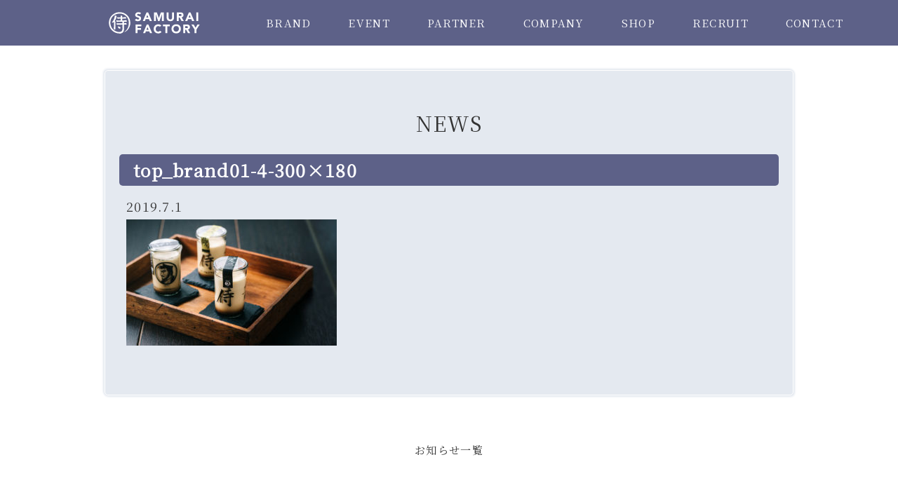

--- FILE ---
content_type: text/html; charset=UTF-8
request_url: https://samurai-f.com/top_brand01-4-300x180/
body_size: 5040
content:
<!doctype html>
<html>
<head>
<meta charset="utf-8">
<meta name="google-site-verification" content="F-FeubAW1Z6TX_DPJSu2T4_RE7SW-65KIdzgy3A5hL4" />
<title>侍ファクトリー  &raquo; Blog Archive   &raquo; top_brand01-4-300&#215;180</title>
<meta name="viewport" content="width=device-width, initial-scale=1.0, user-scalable=yes, minimum-scale=1.0, maximum-scale=3.0">
<link rel="shortcut icon" href="https://samurai-f.com/wp/wp-content/themes/samurai_20210802/img/header/favicon.png"/>
<!-- css -->
<link rel="stylesheet" href="https://samurai-f.com/wp/wp-content/themes/samurai_20210802/style.css?=20250918">
<link rel="stylesheet" href="https://cdnjs.cloudflare.com/ajax/libs/font-awesome/4.7.0/css/font-awesome.min.css">

<!-- js -->
<script src="https://ajaxzip3.github.io/ajaxzip3.js"></script>
<script src="https://ajax.googleapis.com/ajax/libs/jquery/1.8.3/jquery.min.js"></script>
 
<script src="https://samurai-f.com/wp/wp-content/themes/samurai_20210802/js/common.js"></script>
<script src="https://samurai-f.com/wp/wp-content/themes/samurai_20210802/js/jquery.matchHeight.js"></script>
 <script>
$(function(){
	 if($('.sc_h').length){
      $('.sc_h').matchHeight();
	 }
	 if($('.same_height_product_box').length){
    	 $('.same_height_product_box').matchHeight();
	 }
	 if($('.same_height_product_box2').length){
    	 $('.same_height_product_box2').matchHeight();
	 }
	 if($('.same_event_box').length){
    	 // $('.same_event_box').matchHeight();
	 }
});
 </script>


<script type="text/javascript">
    if ((navigator.userAgent.indexOf('iPhone') > 0 && navigator.userAgent.indexOf('iPad') == -1) || navigator.userAgent.indexOf('iPod') > 0 || navigator.userAgent.indexOf('Android') > 0) {
      document.write('<meta name="viewport" content="width=device-width">');
    } else {
      document.write('<meta name="viewport" content="width=1200">');
    }
</script>

<!-- Google tag (gtag.js) *GA4* -->
<script async src="https://www.googletagmanager.com/gtag/js?id=G-THRDN1Z97Z"></script>
<script>
	window.dataLayer = window.dataLayer || [];
	function gtag(){dataLayer.push(arguments);}
	gtag('js', new Date());

	gtag('config', 'G-THRDN1Z97Z');
</script>

<!--[if lt IE 9]>
<script src="http://html5shiv.googlecode.com/svn/trunk/html5.js"></script>
<![endif]-->
<link rel='dns-prefetch' href='//s.w.org' />
<link rel="alternate" type="application/rss+xml" title="侍ファクトリー &raquo; top_brand01-4-300&#215;180 のコメントのフィード" href="https://samurai-f.com/feed/?attachment_id=1443" />
		<script type="text/javascript">
			window._wpemojiSettings = {"baseUrl":"https:\/\/s.w.org\/images\/core\/emoji\/11.2.0\/72x72\/","ext":".png","svgUrl":"https:\/\/s.w.org\/images\/core\/emoji\/11.2.0\/svg\/","svgExt":".svg","source":{"concatemoji":"https:\/\/samurai-f.com\/wp\/wp-includes\/js\/wp-emoji-release.min.js?ver=5.1.19"}};
			!function(e,a,t){var n,r,o,i=a.createElement("canvas"),p=i.getContext&&i.getContext("2d");function s(e,t){var a=String.fromCharCode;p.clearRect(0,0,i.width,i.height),p.fillText(a.apply(this,e),0,0);e=i.toDataURL();return p.clearRect(0,0,i.width,i.height),p.fillText(a.apply(this,t),0,0),e===i.toDataURL()}function c(e){var t=a.createElement("script");t.src=e,t.defer=t.type="text/javascript",a.getElementsByTagName("head")[0].appendChild(t)}for(o=Array("flag","emoji"),t.supports={everything:!0,everythingExceptFlag:!0},r=0;r<o.length;r++)t.supports[o[r]]=function(e){if(!p||!p.fillText)return!1;switch(p.textBaseline="top",p.font="600 32px Arial",e){case"flag":return s([55356,56826,55356,56819],[55356,56826,8203,55356,56819])?!1:!s([55356,57332,56128,56423,56128,56418,56128,56421,56128,56430,56128,56423,56128,56447],[55356,57332,8203,56128,56423,8203,56128,56418,8203,56128,56421,8203,56128,56430,8203,56128,56423,8203,56128,56447]);case"emoji":return!s([55358,56760,9792,65039],[55358,56760,8203,9792,65039])}return!1}(o[r]),t.supports.everything=t.supports.everything&&t.supports[o[r]],"flag"!==o[r]&&(t.supports.everythingExceptFlag=t.supports.everythingExceptFlag&&t.supports[o[r]]);t.supports.everythingExceptFlag=t.supports.everythingExceptFlag&&!t.supports.flag,t.DOMReady=!1,t.readyCallback=function(){t.DOMReady=!0},t.supports.everything||(n=function(){t.readyCallback()},a.addEventListener?(a.addEventListener("DOMContentLoaded",n,!1),e.addEventListener("load",n,!1)):(e.attachEvent("onload",n),a.attachEvent("onreadystatechange",function(){"complete"===a.readyState&&t.readyCallback()})),(n=t.source||{}).concatemoji?c(n.concatemoji):n.wpemoji&&n.twemoji&&(c(n.twemoji),c(n.wpemoji)))}(window,document,window._wpemojiSettings);
		</script>
		<style type="text/css">
img.wp-smiley,
img.emoji {
	display: inline !important;
	border: none !important;
	box-shadow: none !important;
	height: 1em !important;
	width: 1em !important;
	margin: 0 .07em !important;
	vertical-align: -0.1em !important;
	background: none !important;
	padding: 0 !important;
}
</style>
	<link rel='stylesheet' id='wp-block-library-css'  href='https://samurai-f.com/wp/wp-includes/css/dist/block-library/style.min.css?ver=5.1.19' type='text/css' media='all' />
<link rel='stylesheet' id='contact-form-7-css'  href='https://samurai-f.com/wp/wp-content/plugins/contact-form-7/includes/css/styles.css?ver=5.1.3' type='text/css' media='all' />
<link rel='stylesheet' id='cf7cf-style-css'  href='https://samurai-f.com/wp/wp-content/plugins/cf7-conditional-fields/style.css?ver=1.6.4' type='text/css' media='all' />
<link rel='stylesheet' id='jquery.lightbox.min.css-css'  href='https://samurai-f.com/wp/wp-content/plugins/wp-jquery-lightbox/styles/lightbox.min.css?ver=1.4.8' type='text/css' media='all' />
<script type='text/javascript' src='https://samurai-f.com/wp/wp-includes/js/jquery/jquery.js?ver=1.12.4'></script>
<script type='text/javascript' src='https://samurai-f.com/wp/wp-includes/js/jquery/jquery-migrate.min.js?ver=1.4.1'></script>
<link rel='https://api.w.org/' href='https://samurai-f.com/wp-json/' />
<link rel="EditURI" type="application/rsd+xml" title="RSD" href="https://samurai-f.com/wp/xmlrpc.php?rsd" />
<link rel="wlwmanifest" type="application/wlwmanifest+xml" href="https://samurai-f.com/wp/wp-includes/wlwmanifest.xml" /> 
<meta name="generator" content="WordPress 5.1.19" />
<link rel='shortlink' href='https://samurai-f.com/?p=1443' />
<link rel="alternate" type="application/json+oembed" href="https://samurai-f.com/wp-json/oembed/1.0/embed?url=https%3A%2F%2Fsamurai-f.com%2Ftop_brand01-4-300x180%2F" />
<link rel="alternate" type="text/xml+oembed" href="https://samurai-f.com/wp-json/oembed/1.0/embed?url=https%3A%2F%2Fsamurai-f.com%2Ftop_brand01-4-300x180%2F&#038;format=xml" />
<link rel="icon" href="https://samurai-f.com/wp/wp-content/uploads/2021/06/cropped-25_samurai-32x32.png" sizes="32x32" />
<link rel="icon" href="https://samurai-f.com/wp/wp-content/uploads/2021/06/cropped-25_samurai-192x192.png" sizes="192x192" />
<link rel="apple-touch-icon-precomposed" href="https://samurai-f.com/wp/wp-content/uploads/2021/06/cropped-25_samurai-180x180.png" />
<meta name="msapplication-TileImage" content="https://samurai-f.com/wp/wp-content/uploads/2021/06/cropped-25_samurai-270x270.png" />

<!-- BEGIN ExactMetrics v5.3.9 Universal Analytics - https://exactmetrics.com/ -->
<script>
(function(i,s,o,g,r,a,m){i['GoogleAnalyticsObject']=r;i[r]=i[r]||function(){
	(i[r].q=i[r].q||[]).push(arguments)},i[r].l=1*new Date();a=s.createElement(o),
	m=s.getElementsByTagName(o)[0];a.async=1;a.src=g;m.parentNode.insertBefore(a,m)
})(window,document,'script','https://www.google-analytics.com/analytics.js','ga');
  ga('create', 'UA-106574326-1', 'auto');
  ga('send', 'pageview');
</script>
<!-- END ExactMetrics Universal Analytics -->
	</head>
<body>
 <div class="wrapper">
      <header id="header">
        <div class="header-in inner clearfix">
            <h1 class="header_logo">
				  <a href="https://samurai-f.com/"><img src="https://samurai-f.com/wp/wp-content/themes/samurai_20210802/images/common/header/logo.svg" alt="プリン・パン 商品開発・販売会社の侍ファクトリー"></a>
            </h1><!-- header_logo -->
           <nav class="head-nav clearfix pc">
          <ul class="inner">
            <li class="downmenu">
            <a href="https://samurai-f.com/brand/" >BRAND</a>
              <div class="subul">
                <ul class="inner">
                                                                 <li class="hover-menu_list">
                  <a href="https://samurai-f.com/brand/purin-honpo/"><img src="https://samurai-f.com/wp/wp-content/themes/samurai_20210802/images/common/header/purin-honpo.png?=20231031" alt="">
                  </a></li>
                                      <li class="hover-menu_list">
                  <a href="https://samurai-f.com/brand/la_panaderia/"><img src="https://samurai-f.com/wp/wp-content/themes/samurai_20210802/images/common/header/la_panaderia.png?=20231031" alt="">
                  </a></li>
                                      <li class="hover-menu_list">
                  <a href="https://samurai-f.com/brand/la_panaderia_dots/"><img src="https://samurai-f.com/wp/wp-content/themes/samurai_20210802/images/common/header/la_panaderia_dots.png?=20231031" alt="">
                  </a></li>
                                      <li class="hover-menu_list">
                  <a href="https://samurai-f.com/brand/brezeria/"><img src="https://samurai-f.com/wp/wp-content/themes/samurai_20210802/images/common/header/brezeria.png?=20231031" alt="">
                  </a></li>
                                      <li class="hover-menu_list">
                  <a href="https://samurai-f.com/brand/boku-bonheur/"><img src="https://samurai-f.com/wp/wp-content/themes/samurai_20210802/images/common/header/boku-bonheur.png?=20231031" alt="">
                  </a></li>
                                      <li class="hover-menu_list">
                  <a href="https://samurai-f.com/brand/caneriche/"><img src="https://samurai-f.com/wp/wp-content/themes/samurai_20210802/images/common/header/caneriche.png?=20231031" alt="">
                  </a></li>
                                      <li class="hover-menu_list">
                  <a href="https://samurai-f.com/brand/the_bagel_stand/"><img src="https://samurai-f.com/wp/wp-content/themes/samurai_20210802/images/common/header/the_bagel_stand.png?=20231031" alt="">
                  </a></li>
                                      <li class="hover-menu_list">
                  <a href="https://samurai-f.com/brand/waffle_holic/"><img src="https://samurai-f.com/wp/wp-content/themes/samurai_20210802/images/common/header/waffle_holic.png?=20231031" alt="">
                  </a></li>
                                                      </ul>
              </div>
            </li>
            <li><a href="https://samurai-f.com/event/" >EVENT</a></li>
            <li><a href="https://samurai-f.com/partner/" >PARTNER</a></li>
            <li><a href="https://samurai-f.com/company/" >COMPANY</a></li>
            <li><a href="https://samurai-f.com/shop/" >SHOP</a></li>
            <li><a href="https://samurai-f.com/recruit/" >RECRUIT</a></li>
            <li><a href="https://samurai-f.com/contact/" >CONTACT</a></li>
          </ul>
        </nav>
        </div><!--  header-in -->
         <div class="sp_menu sp">
            <div class="button">
              <a class="btn-open" href="#/"></a>
            </div>
            <div class="overlay">
              <div class="logo_sp sp">
              <a href="https://samurai-f.com/"><img src="https://samurai-f.com/wp/wp-content/themes/samurai_20210802/images/common/header/logo.svg" alt="logo"></a>
              </div><!-- header_logo -->
              <ul class="sp-gnav">
                 <li><a href="https://samurai-f.com/brand/">ALL BRAND</a></li>
                <li class="dropdown brandspmenu"><a href="https://samurai-f.com/brand/">BRAND</a>
                   <ul class="brandspmenu_list">
                                                                                                <li class="hover-menu_list">
                        <a href="https://samurai-f.com/brand/purin-honpo/">プリン本舗</a></li>
                                                <li class="hover-menu_list">
                        <a href="https://samurai-f.com/brand/la_panaderia/">ラ・パナデリーア</a></li>
                                                <li class="hover-menu_list">
                        <a href="https://samurai-f.com/brand/la_panaderia_dots/">ラ・パナデリーア ドッツ</a></li>
                                                <li class="hover-menu_list">
                        <a href="https://samurai-f.com/brand/brezeria/">ブレッツェリア</a></li>
                                                <li class="hover-menu_list">
                        <a href="https://samurai-f.com/brand/boku-bonheur/">ボクボヌール</a></li>
                                                <li class="hover-menu_list">
                        <a href="https://samurai-f.com/brand/caneriche/">カヌリッシュ</a></li>
                                                <li class="hover-menu_list">
                        <a href="https://samurai-f.com/brand/the_bagel_stand/">ザ・ベーグルスタンド</a></li>
                                                <li class="hover-menu_list">
                        <a href="https://samurai-f.com/brand/waffle_holic/">ワッフルホリック</a></li>
                                                                   </ul>
                </li>
                <li><a href="https://samurai-f.com/event/">EVENT</a></li>
                <li><a href="https://samurai-f.com/partner/">PARTNER</a></li>
                <li><a href="https://samurai-f.com/company/">COMPANY</a></li>
                <li><a href="https://samurai-f.com/shop/">SHOP</a></li>
                <li><a href="https://samurai-f.com/recruit/">RECRUIT</a></li>
                <li><a href="https://samurai-f.com/contact/">CONTACT</a></li>
              </ul>
            </div>
          </div>
      </header>


<div class="content clearfix">

			  				<div class="new_post clearfix">
            <h2 class="news-tit">NEWS</h2>
  					<a href="https://samurai-f.com/top_brand01-4-300x180/" class="news_tit">top_brand01-4-300&#215;180</a>
  					<p class="news_date">2019.7.1</p>
  					<p class="news_excerpt">
  					<p class="attachment"><a href='https://samurai-f.com/wp/wp-content/uploads/2019/07/top_brand01-4-300x180.jpg'><img width="300" height="180" src="https://samurai-f.com/wp/wp-content/uploads/2019/07/top_brand01-4-300x180-300x180.jpg" class="attachment-medium size-medium" alt="" /></a></p>
  					</p>
  				</div>
						<div class="pre_nextlink  container03">
            <span class="page-l">
                        </span>  
            <span class="single_new_list"><a href="https://samurai-f.com//news">お知らせ一覧</a></span>
            <span class="page-r">
                          </span>
          </div>
	</div> <!-- content -->
<footer id="footer">
    <div class="ftlogo">
    	<img src="https://samurai-f.com/wp/wp-content/themes/samurai_20210802/images/common/footer/logo02_sp.svg" alt="" />
    </div>
	<div class="footer-nav clearfix pc">
		<ul class="clearfix">
			<li><a href="https://samurai-f.com/">TOP</a></li>
			<li><a href="https://samurai-f.com/event/">EVENT</a></li>
			<li><a href="https://samurai-f.com/partner/">PARTNER</a></li>
			<li><a href="https://samurai-f.com/company/">COMPANY</a></li>
		    <li><a href="https://samurai-f.com/shop/">SHOP</a></li>
		    <li><a href="https://samurai-f.com/recruit/">RECRUIT</a></li>
		    <li><a href="https://samurai-f.com/contact/">CONTACT</a></li>
			<!--
		    <li><a href="https://samurai-f.com/brand/purin_honpo">BRAND</a></li>
-->
		</ul>
	</div>
	<ul class="ft_linksec pc clearfix">
		<li><a href="https://samurai-f.com/brand/purin-honpo"><img src="https://samurai-f.com/wp/wp-content/themes/samurai_20210802/images/common/footer/ft_link01.png" alt="" /></a></li>
        
		<!--<li><a href="https://samurai-f.com/brand/trotto_milk_pudding"><img src="https://samurai-f.com/wp/wp-content/themes/samurai_20210802/images/common/footer/ft_link02.png" alt="" /></a></li>-->
        
		<li><a href="https://samurai-f.com/brand/la_panaderia"><img src="https://samurai-f.com/wp/wp-content/themes/samurai_20210802/images/common/footer/ft_link03.png" alt="" /></a></li>
		<li><a href="https://samurai-f.com/brand/brezeria"><img src="https://samurai-f.com/wp/wp-content/themes/samurai_20210802/images/common/footer/ft_link04.png" alt="" /></a></li>
		<li><a href="https://samurai-f.com/brand/la_panadelia_dots"><img src="https://samurai-f.com/wp/wp-content/themes/samurai_20210802/images/common/footer/ft_link05.png" alt="" /></a></li>
        <li><a href="https://samurai-f.com/brand/boku-bonheur"><img src="https://samurai-f.com/wp/wp-content/themes/samurai_20210802/images/common/footer/ft_link06.png" alt="" /></a></li>
		<li><a href="https://samurai-f.com/brand/caneriche"><img src="https://samurai-f.com/wp/wp-content/themes/samurai_20210802/images/common/footer/ft_link07.png" alt="" /></a></li>
		<li><a href="https://samurai-f.com/brand/the_bagel_stand"><img src="https://samurai-f.com/wp/wp-content/themes/samurai_20210802/images/common/footer/ft_link08.png" alt="" /></a></li>
        <li><a href="https://samurai-f.com/brand/waffle_holic"><img src="https://samurai-f.com/wp/wp-content/themes/samurai_20210802/images/common/footer/ft_link09.png" alt="" /></a></li>
    </ul>
	<p id="copyright" class="pc">Copyright SAMURAI Factory. All Rights Reserved.</p>
	<p id="copyright" class="sp">&copy; SAMURAI Factory. All Rights Reserved.</p>
</footer>
<!-- /footer end-->
</div>
<!-- wrapper -->
 <div id="page-top">
   <a href="#"><img src="https://samurai-f.com/wp/wp-content/themes/samurai_20210802/images/common/footer/scroll_top.png" alt="PAGE TOP"><span>TOP</span></a>
 </div>
 
<script type='text/javascript'>
/* <![CDATA[ */
var wpcf7 = {"apiSettings":{"root":"https:\/\/samurai-f.com\/wp-json\/contact-form-7\/v1","namespace":"contact-form-7\/v1"}};
/* ]]> */
</script>
<script type='text/javascript' src='https://samurai-f.com/wp/wp-content/plugins/contact-form-7/includes/js/scripts.js?ver=5.1.3'></script>
<script type='text/javascript'>
/* <![CDATA[ */
var wpcf7cf_global_settings = {"ajaxurl":"https:\/\/samurai-f.com\/wp\/wp-admin\/admin-ajax.php"};
/* ]]> */
</script>
<script type='text/javascript' src='https://samurai-f.com/wp/wp-content/plugins/cf7-conditional-fields/js/scripts.js?ver=1.6.4'></script>
<script type='text/javascript' src='https://samurai-f.com/wp/wp-content/plugins/wp-jquery-lightbox/jquery.touchwipe.min.js?ver=1.4.8'></script>
<script type='text/javascript'>
/* <![CDATA[ */
var JQLBSettings = {"showTitle":"0","showCaption":"0","showNumbers":"0","fitToScreen":"1","resizeSpeed":"400","showDownload":"0","navbarOnTop":"0","marginSize":"20","slideshowSpeed":"4000","prevLinkTitle":"\u524d\u306e\u753b\u50cf","nextLinkTitle":"\u6b21\u306e\u753b\u50cf","closeTitle":"\u30ae\u30e3\u30e9\u30ea\u30fc\u3092\u9589\u3058\u308b","image":"\u753b\u50cf ","of":"\u306e","download":"\u30c0\u30a6\u30f3\u30ed\u30fc\u30c9","pause":"(\u30b9\u30e9\u30a4\u30c9\u30b7\u30e7\u30fc\u3092\u505c\u6b62\u3059\u308b)","play":"(\u30b9\u30e9\u30a4\u30c9\u30b7\u30e7\u30fc\u3092\u518d\u751f\u3059\u308b)"};
/* ]]> */
</script>
<script type='text/javascript' src='https://samurai-f.com/wp/wp-content/plugins/wp-jquery-lightbox/jquery.lightbox.min.js?ver=1.4.8'></script>
<script type='text/javascript' src='https://samurai-f.com/wp/wp-includes/js/wp-embed.min.js?ver=5.1.19'></script>

</body>
</html>

--- FILE ---
content_type: text/css
request_url: https://samurai-f.com/wp/wp-content/plugins/cf7-conditional-fields/style.css?ver=1.6.4
body_size: 339
content:
/* initially hide all groups (even before JS is loaded), so the page will never render them while loading */
[data-class="wpcf7cf_group"], .wpcf7cf_remove, .wpcf7cf_add {
    display:none;
}

.wpcf7cf_repeater_sub {
    margin-bottom: 20px;
}

.wpcf7cf_repeater_controls, .wpcf7cf_step_controls {
    display: flex;
    justify-content: space-between;
    flex-wrap: wrap;
}

.wpcf7cf_multistep .wpcf7cf_step {
    display:none;
}

--- FILE ---
content_type: text/css
request_url: https://samurai-f.com/wp/wp-content/themes/samurai_20210802/css/event.css
body_size: 1327
content:
@charset "UTF-8";

.eventsec {
  padding: 110px 0 0;
}

.eventsec h2 {
  font-size: 27px;
  text-align: left;
  padding-left: 88px;
}

.eventsec .event_bl01 p, .eventsec .event_bl02 p {
  line-height: 2.2;
  text-align: left;
	margin-bottom: 1.5em;
}

.eventsec .event_bl01 p {
	text-align: center;
}

.eventsec .event_bl01 {
  width: 980px;
  margin: 0 auto 125px;
  text-align: center;
}

.eventsec .btn {
  width: 580px;
  margin: 0 auto;
  font-size: 18px;
  text-align: center;
  border: 1px solid #e4e9f0;
}

.eventsec .event_bl01 .btn {
  margin-top: 50px;
}

.eventsec .btn a {
  position: relative;
  display: block;
  padding: 27px 0;
  color: #607ba7;
  letter-spacing: 3px;
}

.eventsec .btn a:hover {
  background: #5d6188;
  color: #fff;
  position: relative;
}

.eventsec .btn a:hover::after {
  background: url(../images/event/basu_h.png) no-repeat right center;
  position: absolute;
  top: 46%;
  right: 34%;
  width: 10px;
  height: 10px;
  content: '';
}

.eventsec .btn a:after {
  position: absolute;
  top: 50%;
	transform: translateY(-50%) translateX(0%);
  -webkit-transform: translateY(-50%) translateX(0%);
  left: 85%;
  width: 10px;
  height: 10px;
  content: '';
  background: url(../images/event/basu.png) no-repeat right center;
}

.eventsec .event_bl02 {
}

.eventsec .event_bl02_fx {
    width: 980px;
  margin: 0 auto;
  display: flex;
  align-items: center;
  background: #e4e9f0;
}

.eventsec .event_bl02_fx p {
  margin: 2em auto;
  font-size: 13px;
  text-align: left;
  padding-left: 88px;
	line-height: 1.7;
}

.eventsec .event_bl02_fx .event_bl02_wfx {
  width: 36%;
  margin: 0 auto;
  flex: 1;
}

.eventsec .event_bl02_fx .event_bl02_img {
  width: 50%;
  flex: 1;
}

.eventsec .event_bl02_fx .event_bl02_img img {
  width: 100%;
}

.eventsec .right h2 {
  text-align: right;
  padding-right: 88px;
}

.eventsec .right p {
  text-align: right;
  padding-right: 88px;
}

.eventsec .event_bl03 {
  position: relative;
  width: 950px;
  margin: 150px auto 0;
  text-align: center;
}

.eventsec .event_bl03 ul li {
  float: left;
}

.eventsec .event_bl03 ul li:last-child {
  margin-right: 0;
}

.eventsec .prev-btn {
  width: 50px;
  height: 50px;
  position: absolute;
  left: -8%;
  top: 50%;
  margin-top: -25px;
}

.eventsec .bx-prev, .eventsec .bx-next {
  width: 100%;
  display: block;
  height: 100%;
  position: absolute;
  top: 0;
  z-index: 100;
}

.eventsec .next-btn {
  width: 50px;
  height: 50px;
  position: absolute;
  right: -8%;
  top: 50%;
  margin-top: -25px;
}

.eventsec .event_bl03 .btn {
  margin: 140px auto 0;
}

.eventsec .event_bl04 {
  padding-bottom: 150px;
  margin: 166px 0 0;
  text-align: center;
  background: url(../images/event/sec04_bg.png) no-repeat;
  background-size: cover;
}

.eventsec .event_bl04 .event_bl04_In {
  width: 980px;
  padding: 0 0 20px;
  margin: 100px auto 100px;
  text-align: left;
  background: url(../images/event/bot_btn.png) no-repeat bottom center;
}

.eventsec .event_bl04 h2 {
  text-align: center;
  padding-left: 0;
  background: url(../images/event/tit_bg.png) no-repeat left center, url(../images/event/tit_bg.png) no-repeat right center;
}

.eventsec .event_bl04 .event_sub_In {
  width: 840px;
  margin: 72px auto 0;
}

.eventsec .event_bl04 .event_bl04_sub {
  width: 46%;
  margin: 0 0 79px;
}

.eventsec .event_bl04 .event_bl04_sub:nth-child(2n) {
  float: right;
}

.eventsec .event_bl04 .event_bl04_sub h3 {
  padding: 0 0 19px;
  margin: 0 0 19px;
  font-size: 13px;
  background: none;
  border-bottom: 2px dotted #e4e9f0;
}

.eventsec .event_bl04 .event_bl04_sub p {
  font-size: 13px;
  line-height: 2.2;
  letter-spacing: 0;
}

.eventsec .event_bl04 img {
  width: 100%;
}

@media only screen and (max-width:767px) {
  .eventsec {
    padding: 2.5em 0;
  }

  .eventsec h2 {
    font-size: 18px;
    padding-left: 0;
	 margin-bottom: 0.5em;
  }

  .eventsec .event_bl01 {
    width: 80%;
    margin: 0 auto 3em;
  }
	
	.eventsec .event_bl01 p {
		text-align: left;
		letter-spacing: 0.03em;
    line-height: 1.9em;
		margin-bottom: 3em;
	}

  .eventsec .btn {
    width: 85%;
    font-size: 1em;
  }

  .eventsec .event_bl01 .btn {
	  margin: 15px auto;
  }

  .eventsec .btn a {
    padding: 12px 0;
  }

  .eventsec .event_bl02_fx {
    max-width: 100%;
    margin: 0 auto;
    display: block;
  }

  .eventsec .event_bl02_fx .event_bl02_img {
    width: 100%;
    margin: 0 auto;
  }

  .eventsec .event_bl02_fx .event_bl02_wfx {
    width: 70%;
    margin: 50px auto;
  }

  .eventsec .right h2 {
    text-align: left;
  }

  .eventsec .event_bl02_fx p {
    margin-top: 5px;
    font-size: 0.9em;
    padding-left: 0;
  }

  .eventsec .right p {
    padding-right: 0;
    text-align: left;
  }

  .eventsec .event_bl03 {
    width: 80%;
    margin: 50px auto 0;
  }

  .eventsec .event_bl03 ul {
    margin: 0 0 30px;
  }

  .eventsec .event_bl03 .btn {
    margin: 50px auto 0;
  }

  .eventsec .next-btn {
    right: -30px;
    top: 66%;
	  width: 30px;
  }

  .eventsec .prev-btn {
    left: -41px;
    top: 66%;
  }

  .eventsec .event_bl04 {
    padding-bottom: 30px;
    margin: 50px 0 0;
  }

  .eventsec .event_bl04 h2 {
    margin-bottom: 50px;
    background-size: 25%;
	  font-size: 1.1em;
  }

  .eventsec .event_bl04 .event_bl04_sub h3 {
    padding: 0 0 10px;
    margin: 0 0 0px;
  }

  .eventsec .event_bl04 .event_bl04_In {
    width: 80%;
    padding: 0 0 30px;
    margin: 50px auto 0;
	  background: none;
  }

  .eventsec .event_bl04 .event_sub_In {
    width: 100%;
    margin: 30px auto 0;
  }

  .eventsec .event_bl04 .event_bl04_sub {
    width: 100%;
    margin: 0 auto 30px;
  }

  .eventsec .event_bl04 .event_bl04_sub p {
	  font-size: 12px;
	}
	
  .eventsec .event_bl04 .event_bl04_sub:last-child {
    margin-bottom: 0;
  }

  .eventsec .event_bl03 ul li {
    margin: 0;
  }

  .eventsec .btn a:after {
    right: 20%;
  }

}

--- FILE ---
content_type: text/css
request_url: https://samurai-f.com/wp/wp-content/themes/samurai_20210802/css/company.css
body_size: 1103
content:
@charset "UTF-8";

.companysec {
	padding: 84px 0 0;
	background: url(../images/company/companysec_bg.png) no-repeat;
	background-size: cover;
}

.companysec .company_In {
	width: 980px;
	margin: 0 auto;
	text-align: center;
}

.companysec .company_In p {
	line-height: 2.2;
	color: #000;
}

.companysec .company_In p.txt {
	margin-bottom: 84px;
}

.companysec .company_In img.ceo_image {
	width: 700px;
}

.companysec h2 {
	margin: 0px;
	font-size: 29px;
	font-weight: 500;
	letter-spacing: 5px;
	color: #000;
	background: url(../images/company/tit01.png)no-repeat center 72%;
}

.companysec .company_bl01 {
	margin: 78px auto 85px;
	padding: 0;
	width: 760px;
	min-height: 800px;
	position: relative;
}

.companysec .company_bl01 .sign {
    text-align: left;
    position: absolute;
    bottom: 0;
}

.companysec .company_bl01 h2 {
	float: right;
	writing-mode: vertical-rl;
	text-orientation: upright;
	margin: 0 30px 0 40px;
	letter-spacing: 8px;
	background: none;
}

.companysec .company_bl01 p {
	float: right;
	height: 700px;
	margin-top: 50px;
	margin-right: 25px;
	line-height: 2.5;
	text-align: left;
	writing-mode: vertical-rl;
	text-orientation: upright;
}

.companysec .company_bl01 p:last-child {
	margin-left: 0;
}

.companysec .company_bl02 {
	padding: 0px;
}

.companysec .company_bl02 div.paragraph_box {
  margin: 5em 0;
}

.companysec .company_bl02 ul {
	margin: 25px auto;
	letter-spacing: -0.5px;
	width: 740px;
}

.companysec .company_bl02 ul li {
    position: relative;
    float: left;
    padding: 0 0 0 20px;
    margin: 0px 11px 20px 6px;
    width: 45%;
    text-align: left;
    line-height: 1.25;
}

.companysec .company_bl02 ul li:nth-child(2n+1) {
	clear: both;
}

.companysec .company_bl02 ul li::before {
	position: absolute;
	top: 2px;
	left: 0;
	content: '■';
	font-size: 13px;
	color: #042f74;
}

.companysec .company_bl03 {
	padding: 0;
}

.companysec .company_bl03 table {
	margin: 5em 0 150px;
	text-align: left;
	padding: 0 50px;
	display: inline-block;
	width: 810px;
}

.companysec .company_bl03 table tr {
	display: flex;
	width: 100%;
}

.companysec .company_bl03 table tr th {
	display: inline-block;
	width: 150px;
	padding: 0 2.5em 23px 0;
	line-height: 1.5;
	text-align: right;
	border-right: 2px solid #e2e2e2;
}

.companysec .company_bl03 table tr td {
	display: inline-block;
	padding: 0 0 23px;
	margin: 0 0 0 2.5em;
	line-height: 1.5;
}

.companysec .company_bl03 table tr:last-child th, .companysec .company_bl03 table tr:last-child td {
	padding-bottom: 0;
}

@media only screen and (max-width:767px) {
	.companysec {
		padding: 2.5em 0 0;
	}

	.companysec .company_In {
		width: 100%;
	}

	.companysec .company_In p.txt {
		width: 80%;
		margin: 0 auto 3em;
		text-align: left;
		line-height: 1.9em;
	}

   .companysec .company_In img.ceo_image {
	  width: 100%;
   }

	.companysec .company_bl01 {
		width: 80%;
		margin: 20px auto 30px;
	}

	.companysec .company_bl01 h2 {
		float: none;
		margin: 0px auto 1.5em;
		writing-mode: unset;
		text-align: center;
	}

	.companysec .company_bl01 p {
		float: none;
		height: auto;
		margin: 0;
		line-height: 1.9em;
		margin-bottom: 1.5em;
		writing-mode: unset;
	}

	.companysec .company_bl01 .sign {
		text-align: right;
		right: 0;
		position: relative;
	}

	.companysec .company_bl01 .sign img {
		max-width: 70%;
		margin-top: 0;
	}

	.companysec .company_bl02 {
		padding: 0px;
	}

	.companysec h2 {
		margin: 0 auto 1.5em;
		font-size: 19px;
		line-height: 1.5em;
		width: 80%;
		padding-top: 3em;
	}

	.companysec .company_bl02 ul {
		width: 100%;
		margin-bottom: 0px;
	}
		
	.companysec .company_bl02 ul li {
		float: none;
		padding: 0 0 10px 25px;
		text-align: left;
		width: 100%;
		margin-bottom: 0.5em;
		line-height: 1.5em;
		margin-left: 0;
	}

	.companysec .company_bl02 div.paragraph_box {
	    width: 80%;
		margin: 0 auto;
		text-align: left;
   }

	.companysec .company_bl03 {
		padding: 0 0 50px;
	}

	.companysec .company_bl03 table tr th {
		width: 100%;
		padding: 0 0 8px 0;
		border-right: none;
		float: left;
		text-align: left;
		border-bottom: 2px solid #e2e2e2;
		font-weight: bold;
	}

	.companysec .company_bl03 table tr td {
		width: 100%;
		padding: 5px 0 50px 0;
		float: left;
		margin: 0;
	}

	.companysec .company_bl03 table {
		width: 80%;
		margin: 0 auto !important;
		padding: 0;
	}

	.companysec .company_bl03 table tr {
		display: block;
		width: 100%;
	}

}